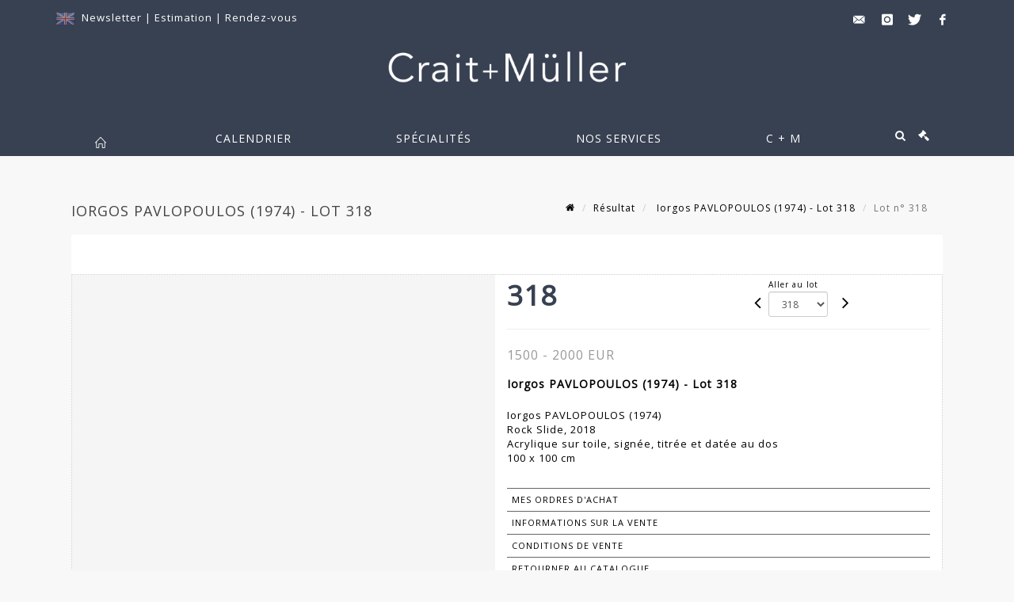

--- FILE ---
content_type: text/html;charset=UTF-8
request_url: https://www.crait-muller.com/lot/101120/11426654?
body_size: 79008
content:
<!doctype html>
<html lang="fr" class="no-js">
<head>
    <meta http-equiv="Content-Type" content="text/html; charset=UTF-8">
    <meta http-equiv="X-UA-Compatible" content="IE=edge,chrome=1">
    <title> Iorgos PAVLOPOULOS (1974) - Lot 318 </title>
    
    
        



    

     
         
         <meta property="og:title" content="Iorgos PAVLOPOULOS (1974) - Lot 318">
     
    
        <meta name="description" content="Toutes les informations sur le lot Iorgos PAVLOPOULOS (1974)
Rock Slide, 2018
Acrylique... - Lot 318 - Crait + Müller"/>
		<meta property="og:description" content="Toutes les informations sur le lot Iorgos PAVLOPOULOS (1974)
Rock Slide, 2018
Acrylique... - Lot 318 - Crait + Müller">
    
	
		<meta name="keywords" content="">
	




<meta name="language" content="fr">


<!-- HREF LANG -->


	
		<link rel="alternate" hreflang="en"
			  href="https://www.crait-muller.com/en/lot/101120/11426654" />

	
		<link rel="canonical" href="https://www.crait-muller.com/lot/101120/11426654" />
	
		<link rel="alternate" hreflang="fr"
			  href="https://www.crait-muller.com/lot/101120/11426654" />




<meta name="viewport" content="width=device-width, initial-scale=1, maximum-scale=1"/>
<meta name="author" content="Crait + M&uuml;ller">
<meta name="identifier-url" content="">
<meta name="layout" content="main"/>
<meta property="og:site_name" content="Crait + M&uuml;ller">
<meta property="og:locale" content="fr">
<meta property="og:url" content="https://www.crait-muller.com/lot/101120/11426654"/>
<meta property="og:image" content="https://medias-static-sitescp.zonesecure.org/sitegenerique/1483/logos/logocraitmuller20250508132820.png"/>
<link rel="shortcut icon" href="https://medias-static-sitescp.zonesecure.org/sitegenerique/1483/logos/favicon20181121154133.ico" type="image/x-icon">
<link rel="icon" href="https://medias-static-sitescp.zonesecure.org/sitegenerique/1483/logos/favicon20181121154133.ico" />

<!-- GoogleFonts    ============================================= -->
<link href="https://fonts.googleapis.com/css?family=Open+Sans:" rel="stylesheet">
<!-- Stylesheets    ============================================= -->

<link rel="stylesheet" href="/assets/bootstrap-2702cc3efe0973add8272e0853ab03a3.css"/>
<link rel="stylesheet" href="/assets/font-awesome/css/font-awesome.min-84f0e98c247f3592f710ccde278d799c.css"/>
<link rel="stylesheet" href="/assets/style-6f91c0476104ee16f6fea9387a0decc9.css"/>
<link rel="stylesheet" href="/assets/font-icons-2145a7dee7ed7e44ae2f1897272842b8.css"/>
<link rel="stylesheet" href="/assets/icomoon-36189714d365d3d2ad41c87302fc4927.css"/>
<link rel="stylesheet" href="/assets/animate-ca9c031f7663c9e52b815d368f541c0e.css"/>
<link rel="stylesheet" href="/assets/magnific-popup-bd76b2742b05e58017f0fe452a612c2c.css"/>
<link rel="stylesheet" href="/assets/responsive-8fa874eb92fb7932dfb539001ee06bdd.css"/>


<!-- REVOLUTION SLIDER	============================================= -->
<link rel="stylesheet" href="https://cdn.drouot.com/assets?name=revolution_slider/css/layers.css">
<link rel="stylesheet" href="https://cdn.drouot.com/assets?name=revolution_slider/css/settings.css">
<link rel="stylesheet" href="https://cdn.drouot.com/assets?name=revolution_slider/css/navigation.css">


<link rel="stylesheet" href="/assets/jquery_toast/jquery.toast-45c7a0d117e54c9e9a29b32ba06784a8.css"/>
<link rel="stylesheet" href="/assets/cp-088cf35f8f3474c63d77b7860a79b0ee.css"/>
<script type="text/javascript" src="https://cdn.drouot.com/assets?name=cpg/jquery-743584baf8fc09dcd82ba03b2c8d990e.js"></script>

<!--[if lt IE 9]>
    <script src="http://css3-mediaqueries-js.googlecode.com/svn/trunk/css3-mediaqueries.js"></script>
<![endif]-->

<!-- CAROUSEL	============================================= -->
<script type="text/javascript" src="/assets/include/carousel-plugin/owl.carousel.min-58f126a356f7a1eb5ef4de741979f957.js" ></script>

<style type="text/css">
.openseadragon { background-color: #ffffff; border: 1px solid #ffffff; color: #333333; height: 600px; width: 400px; }
/* ******************************** GENERAL OPTIONS ******************************** */
.cpgen-container{
width:100%;margin-left:auto;margin-right:auto;padding-left : 0px ; padding-top : 0px ;padding-right : 0px ; padding-bottom : 0px ;}

/* ******************************** TYPOGRAPHY ******************************** */

    /*  BODY ============== */
    body {color : #000000;text-transform: none;font-family: Open Sans, Arial, Helvetica, sans-serif ;/*font-style : ;font-weight : ;*/font-size : 13px;letter-spacing : 1px;}
    body a:link {color : #000000;}
    body a:visited {color : #000000;}
    body a:hover {color : #000000;}

    /*  NAV ============== */
    nav {color : #ffffff;text-transform: uppercase;font-family: Open Sans, Arial, Helvetica, sans-serif ;/*font-style : ;font-weight : ;*/font-size : 14px;letter-spacing : 1px;}
    nav a:link {color : #ffffff;}
    nav a:visited {color : #ffffff;}
    nav a:hover {color : #ffffff;}

    /*  FOOTER ============== */
    footer {color : #ffffff;text-transform: none;font-family: Open Sans, Arial, Helvetica, sans-serif ;/*font-style : ;font-weight : ;*/font-size : 14px;letter-spacing : 1px;}
    footer a:link {color : #ffffff;}
    footer a:visited {color : #ffffff;}
    footer a:hover {color : #f8f8f8;}

    /*  H1 ============== */
    h1 {color : #384152;text-transform: uppercase;font-family: Open Sans, Arial, Helvetica, sans-serif ;/*font-style : ;font-weight : ;*/font-size : 22px;letter-spacing : 1px;}
    h1 a:link {color : #384152;}
    h1 a:visited {color : #384152;}
    h1 a:hover {color : #384152;}

    /*  H2 ============== */
    h2 {color : #384152;text-transform: uppercase;font-family: Open Sans, Arial, Helvetica, sans-serif ;/*font-style : ;font-weight : ;*/font-size : 14px;letter-spacing : 1px;}
    h2 a:link {color : #384152;}
    h2 a:visited {color : #384152;}
    h2 a:hover {color : #384152;}

    /*  H3 ============== */
    h3 {color : #333333;text-transform: uppercase;font-family: Open Sans, Arial, Helvetica, sans-serif ;/*font-style : ;font-weight : ;*/font-size : 15px;letter-spacing : 1px;}
    h3 a:link {color : #333333;}
    h3 a:visited {color : #333333;}
    h3 a:hover {color : #000000;}

    /*  H4 ============== */
    h4 {color : #384152;text-transform: uppercase;font-family: Open Sans, Arial, Helvetica, sans-serif ;/*font-style : ;font-weight : ;*/font-size : 14px;letter-spacing : 1px;}
    h4 a:link {color : #384152;}
    h4 a:visited {color : #000000;}
    h4 a:hover {color : #000000;}

    /*  H5 ============== */
    h5 {color : #000000;text-transform: none;font-family: Open Sans, Arial, Helvetica, sans-serif ;/*font-style : ;font-weight : ;*/font-size : 13px;letter-spacing : 1px;}
    h5 a:link {color : #000000;}
    h5 a:visited {color : #000000;}
    h5 a:hover {color : #000000;}

    /*  H6 ============== */
    h6 {color : #000000;text-transform: none;font-family: Open Sans, Arial, Helvetica, sans-serif ;/*font-style : ;font-weight : ;*/font-size : 12px;letter-spacing : 1px;}
    h6 a:link {color : #000000;}
    h6 a:visited {color : #000000;}
    h6 a:hover {color : #000000;}


/* ******************************** LOGO ******************************** */
#cpgenlogo{margin-left : px ;margin-top : 10px ;margin-right : px ;margin-bottom : 30px ; float: left;}

/* ******************************** HEADER ******************************** */

.cpgen-header {padding-left : 0px ;padding-top : 0px ;
padding-right : 0px ;padding-bottom : 0px ;margin-left : 0px ;margin-top : 0px ;margin-right : 0px ;margin-bottom : 0px ;background-color : #384152 ;border-top: 0px solid #384152;border-bottom: 0px solid #384152;}


/* ******************************** MENU ******************************** */
#cpgen-menu {background-color : #384152;}
#header.sticky-header #primary-menu ul li {padding-left : 0px ;padding-top : 0px ;padding-right : 0px ;padding-bottom : 0px;}
#cpgen-menu li:hover{background:#384152;}
#primary-menu {font-weight: normal !important;background-color : #384152;float:left;}
#header.sticky-header:not(.static-sticky) #primary-menu > ul > li > a {line-height:50px;}
#header.sticky-header #header-wrap{height: 50px;background-color : #384152;color : #ffffff ;}
#header.sticky-header #header-wrap img{max-height:50px;}
#primary-menu , #primary-menu.style-2 {height: 50px;}
#primary-menu.style-2 > div > ul > li > a{height: 50px;}
.device-sm #header.sticky-style-2 #header-wrap, .device-xs #header.sticky-style-2 #header-wrap, .device-xxs #header.sticky-style-2 #header-wrap{background-color : #384152;}
#header.sticky-style-2 #header-wrap, #header.sticky-style-3 #header-wrap, #primary-menu.style-2 > div > ul > li > a {height:50px;line-height:50px}
#primary-menu.style-2 ul ul, #primary-menu.style-2 ul li .mega-menu-content{top:50px}

#primary-menu-trigger {background-color:#384152 !important;}
#primary-menu-trigger .icon-reorder{color:#ffffff !important;}
#header.transparent-header.full-header #primary-menu > ul { border-right-color: rgba(0,0,0,0.1); }
#primary-menu ul {list-style: none;	height:50px;	margin: 0;}
#primary-menu > ul {float: left; }
#primary-menu ul li.mega-menu { position: inherit; }
#primary-menu ul li:first-child { margin-left: 0; }
#primary-menu ul li a {padding-left : 65px ;padding-top : 3px ;padding-right : 65px;padding-bottom : 3px ; height: 50px;line-height: 50px;}
#primary-menu ul li .mega-menu-content {background-color: #384152;	border-top: 2px solid #384152;}
#primary-menu ul ul{background-color: #384152; width:330px;display: none;}
#primary-menu ul ul a {	color: #ffffff !important;}
#primary-menu ul ul li:hover > a {background-color: #384152 !important;color: #ffffff!important;}
#primary-menu .dropdown hr{color : #384152;}
#primary-menu .container #top-search form input{color: #ffffff!important;}
#primary-menu .container #top-search form input::placeholder {color:#ffffff!important;}

/* ******************************** BACKGROUND ******************************** */
body{background-color:#f8f8f8;background-image: ;background-repeat: ;}


/* ******************************** FOOTER ******************************** */
#footer{padding-left : 0px ;padding-top : 30px ;padding-right : 0px ;padding-bottom : 30px ;margin-left : 0px ;margin-top : 10px ;margin-right : 0px ;margin-bottom : 0px ;border-top: 0px solid #384152;border-bottom: 0px solid #384152 ;background : #384152;color : #ffffff ; }
#footer a{#ffffff ;}



/* ******************************** SOCIAL ******************************** */
.cpgen-header .cpgen-social {font-size:1000;color:#000000;}
.cpgen-footer .cpgen-social {font-size:10;color:#000000;}

#primary-menu ul li .mega-menu-content  {width: 100% !important; }
</style>
<link rel="stylesheet" href="https://medias-static-sitescp.zonesecure.org/sitegenerique/1483/css/cssFile20251215115948.css" type="text/css" />

<script type="text/javascript" src="https://cdn.drouot.com/assets?name=cpg/cookiechoices-abc20e1381d834f5f6bf5378262b9b5c.js"></script>
<script>
    window.dataLayer = window.dataLayer || [];
    function gtag(){dataLayer.push(arguments);}

    gtag('consent', 'default', {
        'ad_storage': 'denied',
        'ad_user_data': 'denied',
        'ad_personalization': 'denied',
        'analytics_storage': 'denied'
    });
</script>

    <!-- Google tag (gtag.js) -->
        <script async src="https://www.googletagmanager.com/gtag/js?id=G-ZGC8KWS4EP"></script>
        <script>
            if (!isTrackingActivated()) {
                window['ga-disable-G-ZGC8KWS4EP'] = true;
            } else {
                gtag('js', new Date());
                gtag('config', 'G-ZGC8KWS4EP');
                updateGtagConsent('granted');
            }
        </script>
    <!-- End Google tag (gtag.js) -->




    <link rel="stylesheet" href="https://cdnjs.cloudflare.com/ajax/libs/font-awesome/6.5.0/css/all.min.css">


    
    <script src="https://cdn.jsdelivr.net/npm/vanilla-lazyload@17.1.2/dist/lazyload.min.js"></script>

</head>
<body class="fr">



<div class="cpgen-container">
    
    <div class="cpgen-header">
        
            <div id="top-bar">
    <div class="container clearfix">
        <div class="col_half nobottommargin flags">
            <div class="top-links">
                
    
        <a href="/en/lot/101120/11426654" class="languegb">
            <img src="/assets/flags/gb-91583bd9501e5849846045852a312edf.png" />
        </a>
    

    


                 <a href="/newsletter" target="_blank">Newsletter</a> | <a href="/estimation-en-ligne" target="_blank">Estimation </a>| <a href="/rendez-vous" target="_blank">Rendez-vous</a>
            </div>
        </div>

        <div class="col_half fright  nobottommargin social">
            <div id="top-social">
                <ul>
    

    

        
            <li><a href="mailto:contact@crait-muller.com"
                   class="si-email3"><span class="ts-icon"><i class="icon-email3"></i>

                </span><span class="ts-text">contact@crait-muller.com</span></a>
            </li>
    

    

    

    

        

            <li><a target="_blank"
                   href="https://www.instagram.com/craitetmuller/"
                   class="si-instagram"><span class="ts-icon"><i class="icon-instagram"></i>
                </span><span class="ts-text">instagram</span></a></li>

        
    

    

        

            <li><a target="_blank"
                   href="https://twitter.com/craitetmuller"
                   class="si-twitter"><span class="ts-icon"><i class="icon-twitter"></i>
                </span><span class="ts-text">twitter</span></a></li>

        
    

    

    

        

            <li><a target="_blank"
                   href="https://www.facebook.com/craitetmuller/"
                   class="si-facebook"><span class="ts-icon"><i class="icon-facebook"></i>
                </span><span class="ts-text">facebook</span></a></li>

        
    

    

    

</ul>
            </div>
        </div>
    </div>
</div>
<header id="header" class="header5 sticky-style-2">
    <div class="container clearfix">
        <div id="primary-menu-trigger"><i class="icon-reorder"></i></div>
        <div id="cpgenlogo">
             <!-- Logo  ============================================= -->
            <div id="logo" class="divcenter">
                <a href="/"
                   class="standard-logo"
                   data-dark-logo="https://medias-static-sitescp.zonesecure.org/sitegenerique/1483/logos/logocraitmuller20250508132820.png">
                    <img style="" src="https://medias-static-sitescp.zonesecure.org/sitegenerique/1483/logos/logocraitmuller20250508132820.png" class="divcenter" alt="Crait + Müller">
                </a>
                <a href="/"
                   class="retina-logo"
                   data-dark-logo="https://medias-static-sitescp.zonesecure.org/sitegenerique/1483/logos/logocraitmuller20250508132820.png">
                    <img src="https://medias-static-sitescp.zonesecure.org/sitegenerique/1483/logos/logocraitmuller20250508132820.png" class="divcenter" alt="Crait + Müller">
                </a>
            </div>
        </div>
     </div>
    <div id="cpgen-menu">
        <div id="header-wrap">
                <nav id="primary-menu" class="style-2">
    <div class="container clearfix">
        <ul>

    <li>
        
            <a href="/" >
                <div>
                    <i class='icon-line2-home'></i>
                </div>
            </a>
        
        
    </li>

    <li>
        
            <a href="#" >
                <div>
                    Calendrier
                </div>
            </a>
        
        
            <ul>
                

    <li>
        
            <a href="/calendrier" >
                <div>
                    Ventes à venir
                </div>
            </a>
        
        
    </li>

    <li>
        
            <a href="/resultats" >
                <div>
                    Résultats
                </div>
            </a>
        
        
    </li>

            </ul>
        
    </li>

    <li>
        
            <a href="/specialites" >
                <div>
                    Spécialités
                </div>
            </a>
        
        
            <ul>
                

    <li>
        
            <a href="/specialite/ateliers-artistes" >
                <div>
                    Ateliers d'artistes
                </div>
            </a>
        
        
    </li>

    <li>
        
            <a href="/specialite/bijoux-orfevrerie" >
                <div>
                    Bijoux, montres et argenterie
                </div>
            </a>
        
        
    </li>

    <li>
        
            <a href="/specialite/classique-moa" >
                <div>
                    Arts classiques
                </div>
            </a>
        
        
    </li>

    <li>
        
            <a href="/specialite/ventes-generalistes" >
                <div>
                    Ventes généralistes
                </div>
            </a>
        
        
    </li>

    <li>
        
            <a href="https://www.crait-muller.com//specialite/sculpture-bronze" >
                <div>
                    Sculptures
                </div>
            </a>
        
        
    </li>

    <li>
        
            <a href="/specialite/art-contemporain" >
                <div>
                    Art du XXe et XXIe siècle
                </div>
            </a>
        
        
    </li>

            </ul>
        
    </li>

    <li>
        
            <a href="#" >
                <div>
                    Nos services
                </div>
            </a>
        
        
            <ul>
                

    <li>
        
            <a href="/acheter" >
                <div>
                    Acheter-vendre
                </div>
            </a>
        
        
    </li>

    <li>
        
            <a href="/inventaire" >
                <div>
                    Expertises-inventaires
                </div>
            </a>
        
        
    </li>

    <li>
        
            <a href="/estimation-en-ligne" >
                <div>
                    Demande d'estimation
                </div>
            </a>
        
        
    </li>

    <li>
        
            <a href="/paiement" >
                <div>
                    Paiement
                </div>
            </a>
        
        
    </li>

    <li>
        
            <a href="/depot" >
                <div>
                    Déposer une caution
                </div>
            </a>
        
        
    </li>

    <li>
        
            <a href="/rendez-vous-paris" >
                <div>
                    Prendre rendez-vous à Paris
                </div>
            </a>
        
        
    </li>

    <li>
        
            <a href="/rendez-vous-charenton" >
                <div>
                    Prendre rendez-vous à Charenton
                </div>
            </a>
        
        
    </li>

            </ul>
        
    </li>

    <li>
        
            <a href="#" >
                <div>
                    C &#43; M
                </div>
            </a>
        
        
            <ul>
                

    <li>
        
            <a href="#" >
                <div>
                    La maison CRAIT &#43; MÜLLER
                </div>
            </a>
        
        
            <ul>
                

    <li>
        
            <a href="/crait-muller-a-paris" >
                <div>
                    CRAIT &#43; MÜLLER à Paris
                </div>
            </a>
        
        
    </li>

    <li>
        
            <a href="/crait-muller-a-charenton-le-pont" >
                <div>
                    CRAIT &#43; MÜLLER à Charenton-le-Pont
                </div>
            </a>
        
        
    </li>

            </ul>
        
    </li>

    <li>
        
            <a href="/histoire" >
                <div>
                    Notre histoire
                </div>
            </a>
        
        
    </li>

    <li>
        
            <a href="/newsletter" >
                <div>
                    Newsletter
                </div>
            </a>
        
        
    </li>

    <li>
        
            <a href="#" >
                <div>
                    Infos pratiques
                </div>
            </a>
        
        
            <ul>
                

    <li>
        
            <a href="/contact-paris" >
                <div>
                    Contact à Paris
                </div>
            </a>
        
        
    </li>

    <li>
        
            <a href="/contact-charenton-le-pont" >
                <div>
                    Contact à Charenton-le-Pont
                </div>
            </a>
        
        
    </li>

            </ul>
        
    </li>

    <li>
        
            <a href="/nos-collaborations" >
                <div>
                    Nos collaborations
                </div>
            </a>
        
        
    </li>

            </ul>
        
    </li>
</ul>
            
<div id="top-cart">
    <a href="#" id="top-cart-trigger">
        <i class="icon-legal"></i>
    </a>
    <div class="top-cart-content" id="top-cart-content">
        <div class="top-cart-title">
            <p>Ordres d'achats </p>
        </div>
        <div class="top-cart-items" id="top-cart-items">
            <template id="cart-item-list">
                <div class="top-cart-item clearfix">
                    <div class="top-cart-item-desc">
                        <a href="/null/null"></a>
                        <span class="top-cart-item-price"></span>
                        <span class="top-cart-item-price"></span>
                    </div>
                </div>
            </template>
        </div>
    </div>
</div><!-- #top-cart end -->

<script type="text/javascript">
    function getQueryVariable(variable) {
        let query = window.location.search.substring(1);
        let vars = query.split('&');
        for (let i = 0; i < vars.length; i++) {
            let pair = vars[i].split("=");
            if (pair[0] === variable) {return pair[1];}
        }
        return false;
    }
    $(document).ready(function() {
        panierSize = 0;
        if (window.localStorage.getItem("panier") !== null && window.localStorage.getItem("panier") !== '') {
            panier = getPanier();
            panierSize = Object.keys(panier.lots).length;
        }
        if (window.location.search.indexOf("okLots") !== -1) {
            let lotIds = getQueryVariable("okLots").split(",");
            for (let i in lotIds) {
                deleteOrdre(lotIds[i]);
            }
            panierSize = Object.keys(panier.lots).length;
        }
        if (panierSize > 0) {
            $.toast({
                icon: 'info',
                text : "<p class=''>N'oubliez pas de valider définitivement vos ordres d'achat dans votre <a href='/ordre'>panier</a>.</p>",
                allowToastClose: true,
                showHideTransition : 'slide',  // It can be plain, fade or slide
                hideAfter : false,             // `false` to make it sticky or time in miliseconds to hide after
                stack : 2,                     // `false` to show one stack at a time count showing the number of toasts that can be shown at once
                textAlign : 'left',            // Alignment of text i.e. left, right, center
                position : 'top-right'       // bottom-left or bottom-right or bottom-center or top-left or top-right or top-center or mid-center or an object representing the left, right, top, bottom values to position the toast on page
            })
            Object.keys(panier.lots).forEach(function (lotId) {
                let t = document.querySelector('#cart-item-list');
                let a = t.content.querySelectorAll("a");
                a[0].textContent = "lot n° "+panier.lots[lotId].n;
                let s = t.content.querySelectorAll("span");
                s[0].textContent = panier.lots[lotId].d;
                if (panier.lots[lotId].m === -1) {
                    s[1].textContent = 'Enchère Téléphone';
                } else {
                    s[1].textContent = panier.lots[lotId].m + ' ' + panier.lots[lotId].c;
                }

                let x = document.getElementById("top-cart-items");
                let clone = document.importNode(t.content, true);
                x.appendChild(clone)
            })

            let panierSizeSpan = document.createElement("span");
            panierSizeSpan.textContent = window.panierSize.toString();
            document.getElementById("top-cart-trigger").appendChild(panierSizeSpan);

            let btnPanier = document.createElement("a");
            btnPanier.rel = "nofollow";
            btnPanier.className = "button button-3d button-small nomargin fright";
            btnPanier.textContent = 'Envoyer mes ordres';
            btnPanier.href = '/null/null';
            let btnPanierDiv = document.createElement("div");
            btnPanierDiv.className = "top-cart-action clearfix";
            btnPanierDiv.appendChild(btnPanier);

            document.getElementById("top-cart-content").appendChild(btnPanierDiv);
        } else {
            let panierList = document.createElement("p");
            panierList.textContent = "Votre liste d'ordre est vide, naviguez dans le catalogue pour ajouter vos ordres.";
            document.getElementById("top-cart-items").appendChild(panierList);
        }

    });
</script>

            
                <div id="top-search">
                    <a href="#" id="top-search-trigger"><i class="icon-search3"></i><i class="icon-line-cross"></i></a>
                    <form action="/recherche" method="get">
                        <input type="text" name="query" class="form-control" value="" placeholder="Recherchez un lot, un artiste">
                        <input type="submit" class="loupe" id="AccueilBtChercher" value="">
                    </form>
                </div>
            
    </div>
</nav>
            </div>
        </div>
</header>

        
    </div>

    <div class="container">
        
        
            <div class="clear"></div>

<div class="basic layoutsPage">
    <div class="layoutsExemple col-md-12">
        
<section id="page-title" class="page-title-mini page-title-nobg">
    <div class="clearfix">
        <h1>
            Iorgos PAVLOPOULOS (1974) - Lot 318
        </h1>
        <ol class="breadcrumb">
            <li><a href='/'>
                <icon class='icon-home2'></icon>
            </a></li>
            <li><a href='/resultats'>Résultat</a>
            </li>
            <li><a href="/catalogue/101120-dessins-de-dora-maar-1907-1997-art-contemporain-art-urbain">
                Iorgos PAVLOPOULOS (1974) - Lot 318
            </a></li>
            <li class="active">Lot n° 318&nbsp;</li>
        </ol>
    </div>
</section>
<section id="content">
    <div class="detailLot content-wrap Vente101120 Etude11483 Etude2">
            <div class="single-product">
                <div class="product">
                    <div class="col-xs-12 col-md-6 product-img noPaddingLeft">
                        
                            
<script type="text/javascript" src="https://cdn.drouot.com/assets?name=openseadragon/openseadragon.min.js"></script>
<div class="col-xs-12 padding0">
    <div id="zoomImage" class="openseadragon">
        <div id="toolbarDiv"></div>
        
        <script type="text/javascript">
            var viewer = OpenSeadragon({
                        id:            "zoomImage",
                        prefixUrl:     "https://cdn.drouot.com/assets?name=openseadragon/images/",
                        showNavigator:  true,
                        toolbar:       "toolbarDiv",
                        nextButton:     "next",
                        previousButton: "previous",
                        autoHideControls: false,
                        maxZoomPixelRatio: 3,
                        minZoomPixelRatio: 0.5,
                        navigatorSizeRatio: 0.12,
                        controlsFadeDelay: 0,
                        controlsFadeLength: 500,
                        showReferenceStrip: false,
                        animationTime: 0.8,
                        imageSmoothingEnabled: true,
                    });
                    $(document).ready(function() {
//                        setTimeout( function(){
//                                   innerHTML2 = $(".intercom-launcher-discovery-frame").contents().find("html").html();
//                                   innerHTML = $('.intercom-launcher-frame').contents().find("html").html();
//                                   innerHTML3 = $("#intercom-frame").contents().find("html").html();
//                               }, 3000);
                        var tiles = [
                            
                            {
                                tileSource : {
                                    type: 'image',
                                    url:  'https://cdn.drouot.com/d/image/lot?size=fullHD&path=1483/101120/318_1.jpg',
                                    crossOriginPolicy: 'Anonymous',
                                    ajaxWithCredentials: false,
                                },
                            },
                            
                        ];
                        var tile = 0;
                        var length = tiles.length - 2;
                        viewer.addTiledImage(tiles[0]); //init sur la première image
                        $(".thumbPreview").click(function() { //quand on clique ça change l'image
                            tile = parseInt($(this).data("thumb-index"));
                            viewer.close();
                            viewer.addTiledImage(tiles[parseInt($(this).data("thumb-index"))]);
                        });
                        var container = $('div.image-container');
                        $("#next").click(function() {
                            if (tile <= length) {
                                tile++;
                            } else {
                                tile = 0;
                            }
                            viewer.close();
                            viewer.addTiledImage(tiles[tile]);
                            scrollTo=$("#thumbImage-"+tile);
                            container.animate({
                                scrollTop: scrollTo.offset().top - container.offset().top + container.scrollTop()
                            })
                        });
                        $("#previous").click(function() {
                            if (tile === 0) {
                                tile = length + 1;
                            } else {
                                tile--;
                            }
                            viewer.close();
                            viewer.addTiledImage(tiles[tile]);
                            scrollTo=$("#thumbImage-"+tile);
                            container.animate({
                                scrollTop: scrollTo.offset().top - container.offset().top + container.scrollTop()
                            })
                        });
        });

    </script>
        <noscript>
            
                
                <img src="https://cdn.drouot.com/d/image/lot?size=phare&path=1483/101120/318_1.jpg" alt="Iorgos PAVLOPOULOS (1974)
Rock Slide, 2018
Acrylique sur toile, sign&eacute;e, titr&eacute;e et..."/>
            
        </noscript>
    </div>
</div>

<div class="clear"></div>
<div class="col-xs-12 noPaddingLeft thumbBlocmaster">
    
</div>
                        
                    </div>

                    <div class="col-xs-12 col-md-6 product-desc">
                        <div class="fiche_numero_lot">
                            <span class="fiche_lot_label">Lot</span> <span class="fiche_lot_labelnum">n°</span> <span class="fiche_lot_num">318</span>
                        </div>
                        <div class="col-md-5 padding0 floatRight">
                            
<div class="lot_navigation">
    <div class="lot_prec_suiv">
        <span class="lot_precedent col-xs-1 padding0" onclick="javascript:jQuery('#preview-form').submit()">
            
                <form id="preview-form" method="post" action="/action/goToLot?id=11426661" style="display: inline-block;margin-top: 7px;">
                    <input type="hidden" name="cpId" value="1483"/>
                    <input type="hidden" name="venteId" value="101120"/>
                    <input type="hidden" name="newLang" value="fr"/>
                    <i class="icon-angle-left" style="font-size:24px;cursor:pointer;"></i>
                </form>
            
        </span>
        <span class="lot_combo col-xs-6 col-md-5 padding0 alignCenter">
            <span class="info_cache font10 alignCenter">Aller au lot</span>
            <form id="combo-form" class="form-group"
                  action="/action/goToLot"
                  method="post"
                  style="display: inline-block;">
                <input type="hidden" name="cpId" value="1483"/>
                <input type="hidden" name="venteId" value="101120"/>
                <input type="hidden" name="newLang" value="fr"/>
                <select id="combo-num" class="form-control" name="id" style="height:32px; width:auto; font-size: 12px; min-width:75px; " onchange="this.form.submit()" >
<option value="11426698" >1</option>
<option value="11426699" >2</option>
<option value="11426700" >3</option>
<option value="11426874" >4</option>
<option value="11426701" >5</option>
<option value="11426702" >6</option>
<option value="11426703" >7</option>
<option value="11426704" >8</option>
<option value="11426705" >9</option>
<option value="11426706" >10</option>
<option value="11426707" >11</option>
<option value="11426708" >12</option>
<option value="11426709" >13</option>
<option value="11426713" >14</option>
<option value="11426711" >15</option>
<option value="11426712" >16</option>
<option value="11426710" >17</option>
<option value="11426714" >18</option>
<option value="11426715" >19</option>
<option value="11426716" >20</option>
<option value="11426717" >21</option>
<option value="11426718" >22</option>
<option value="11426881" >23</option>
<option value="11426719" >24</option>
<option value="11426720" >25</option>
<option value="11426721" >26</option>
<option value="11426722" >27</option>
<option value="11426723" >28</option>
<option value="11426724" >29</option>
<option value="11426725" >30</option>
<option value="11426726" >31</option>
<option value="11426727" >32</option>
<option value="11426728" >33</option>
<option value="11426729" >34</option>
<option value="11426730" >35</option>
<option value="11426731" >36</option>
<option value="11426732" >37</option>
<option value="11426733" >38</option>
<option value="11426879" >39</option>
<option value="11426734" >40</option>
<option value="11426735" >41</option>
<option value="11426736" >42</option>
<option value="11426737" >43</option>
<option value="11426738" >44</option>
<option value="11426739" >45</option>
<option value="11426740" >46</option>
<option value="11426741" >47</option>
<option value="11426742" >48</option>
<option value="11426743" >49</option>
<option value="11426744" >50</option>
<option value="11426745" >51</option>
<option value="11426746" >52</option>
<option value="11426747" >53</option>
<option value="11426876" >54</option>
<option value="11426748" >55</option>
<option value="11426749" >56</option>
<option value="11426870" >57</option>
<option value="11426750" >58</option>
<option value="11426751" >59</option>
<option value="11426752" >60</option>
<option value="11426753" >61</option>
<option value="11426754" >62</option>
<option value="11426755" >63</option>
<option value="11426756" >64</option>
<option value="11426757" >65</option>
<option value="11426758" >66</option>
<option value="11426759" >67</option>
<option value="11426873" >68</option>
<option value="11426760" >69</option>
<option value="11426761" >70</option>
<option value="11426762" >71</option>
<option value="11426763" >72</option>
<option value="11426869" >73</option>
<option value="11426764" >74</option>
<option value="11426765" >75</option>
<option value="11426766" >76</option>
<option value="11426767" >77</option>
<option value="11426769" >78</option>
<option value="11426770" >79</option>
<option value="11426772" >80</option>
<option value="11426771" >81</option>
<option value="11426882" >82</option>
<option value="11426773" >83</option>
<option value="11426774" >84</option>
<option value="11426775" >85</option>
<option value="11426776" >86</option>
<option value="11426777" >87</option>
<option value="11426778" >88</option>
<option value="11426779" >89</option>
<option value="11426780" >90</option>
<option value="11426781" >91</option>
<option value="11426782" >92</option>
<option value="11426783" >93</option>
<option value="11426784" >94</option>
<option value="11426785" >95</option>
<option value="11426786" >96</option>
<option value="11426787" >97</option>
<option value="11426788" >98</option>
<option value="11426880" >99</option>
<option value="11426789" >100</option>
<option value="11426790" >101</option>
<option value="11426791" >102</option>
<option value="11426871" >103</option>
<option value="11426792" >104</option>
<option value="11426793" >105</option>
<option value="11426794" >106</option>
<option value="11426795" >107</option>
<option value="11426796" >108</option>
<option value="11426797" >109</option>
<option value="11426798" >110</option>
<option value="11426799" >111</option>
<option value="11426800" >112</option>
<option value="11426875" >113</option>
<option value="11426801" >114</option>
<option value="11426802" >115</option>
<option value="11426803" >116</option>
<option value="11426804" >117</option>
<option value="11426805" >118</option>
<option value="11426806" >119</option>
<option value="11426878" >120</option>
<option value="11426807" >121</option>
<option value="11426808" >122</option>
<option value="11426809" >123</option>
<option value="11426810" >124</option>
<option value="11426872" >125</option>
<option value="11426811" >126</option>
<option value="11426812" >127</option>
<option value="11426813" >128</option>
<option value="11426814" >129</option>
<option value="11426815" >130</option>
<option value="11426816" >131</option>
<option value="11426817" >132</option>
<option value="11426877" >133</option>
<option value="11426818" >134</option>
<option value="11426819" >135</option>
<option value="11426820" >136</option>
<option value="11426821" >137</option>
<option value="11426822" >138</option>
<option value="11426823" >139</option>
<option value="11426824" >140</option>
<option value="11426825" >141</option>
<option value="11426826" >142</option>
<option value="11426827" >143</option>
<option value="11426828" >144</option>
<option value="11426829" >145</option>
<option value="11426830" >146</option>
<option value="11426831" >147</option>
<option value="11426832" >148</option>
<option value="11426833" >149</option>
<option value="11426834" >150</option>
<option value="11426835" >151</option>
<option value="11426836" >152</option>
<option value="11426837" >153</option>
<option value="11426838" >154</option>
<option value="11426839" >155</option>
<option value="11426840" >156</option>
<option value="11426841" >157</option>
<option value="11426846" >158</option>
<option value="11426843" >159</option>
<option value="11426844" >160</option>
<option value="11426845" >161</option>
<option value="11426842" >162</option>
<option value="11426847" >163</option>
<option value="11426596" >164</option>
<option value="11426504" >165</option>
<option value="11426854" >166</option>
<option value="11426535" >167</option>
<option value="11426564" >168</option>
<option value="11426848" >169</option>
<option value="11426529" >170</option>
<option value="11426490" >171</option>
<option value="11426532" >172</option>
<option value="11426499" >173</option>
<option value="11426867" >174</option>
<option value="11426580" >175</option>
<option value="11426558" >176</option>
<option value="11426502" >177</option>
<option value="11426613" >178</option>
<option value="11426526" >179</option>
<option value="11426574" >180</option>
<option value="11426863" >181</option>
<option value="11426614" >182</option>
<option value="11426488" >183</option>
<option value="11426579" >184</option>
<option value="11426506" >186</option>
<option value="11426501" >187</option>
<option value="11426573" >188</option>
<option value="11426576" >189</option>
<option value="11426559" >190</option>
<option value="11426560" >191</option>
<option value="11426539" >192</option>
<option value="11426566" >193</option>
<option value="11426510" >194</option>
<option value="11426497" >195</option>
<option value="11426536" >196</option>
<option value="11426530" >197</option>
<option value="11426494" >198</option>
<option value="11426862" >199</option>
<option value="11426525" >200</option>
<option value="11426489" >201</option>
<option value="11426550" >202</option>
<option value="11426567" >203</option>
<option value="11426541" >204</option>
<option value="11426503" >205</option>
<option value="11426868" >206</option>
<option value="11426861" >207</option>
<option value="11426855" >208</option>
<option value="11426492" >209</option>
<option value="11426572" >210</option>
<option value="11426570" >211</option>
<option value="11426571" >212</option>
<option value="11426569" >213</option>
<option value="11426568" >214</option>
<option value="11426486" >215</option>
<option value="11426578" >216</option>
<option value="11426542" >217</option>
<option value="11426496" >218</option>
<option value="11426544" >219</option>
<option value="11426575" >220</option>
<option value="11426562" >221</option>
<option value="11426884" >222</option>
<option value="11426589" >222</option>
<option value="11426585" >223</option>
<option value="11426556" >224</option>
<option value="11426865" >225</option>
<option value="11426493" >226</option>
<option value="11426520" >227</option>
<option value="11426864" >228</option>
<option value="11426557" >229</option>
<option value="11426866" >230</option>
<option value="11426584" >231</option>
<option value="11426516" >232</option>
<option value="11426852" >233</option>
<option value="11426533" >234</option>
<option value="11426586" >235</option>
<option value="11426582" >236</option>
<option value="11426523" >237</option>
<option value="11426546" >238</option>
<option value="11426538" >239</option>
<option value="11426577" >240</option>
<option value="11426527" >241</option>
<option value="11426849" >242</option>
<option value="11426851" >243</option>
<option value="11426850" >244</option>
<option value="11426524" >245</option>
<option value="11426853" >246</option>
<option value="11426611" >247</option>
<option value="11426517" >248</option>
<option value="11426593" >249</option>
<option value="11426592" >250</option>
<option value="11426553" >251</option>
<option value="11426563" >252</option>
<option value="11426565" >253</option>
<option value="11426531" >254</option>
<option value="11426495" >255</option>
<option value="11426498" >256</option>
<option value="11426534" >257</option>
<option value="11426528" >258</option>
<option value="11426860" >259</option>
<option value="11426609" >260</option>
<option value="11426623" >261</option>
<option value="11426619" >262</option>
<option value="11426521" >263</option>
<option value="11426616" >264</option>
<option value="11426602" >265</option>
<option value="11426599" >266</option>
<option value="11426597" >267</option>
<option value="11426624" >268</option>
<option value="11426598" >269</option>
<option value="11426507" >270</option>
<option value="11426513" >271</option>
<option value="11426512" >272</option>
<option value="11426561" >273</option>
<option value="11426548" >274</option>
<option value="11426603" >275</option>
<option value="11426604" >276</option>
<option value="11426617" >277</option>
<option value="11426612" >278</option>
<option value="11426610" >279</option>
<option value="11426600" >280</option>
<option value="11426491" >281</option>
<option value="11426618" >282</option>
<option value="11426514" >283</option>
<option value="11426608" >284</option>
<option value="11426601" >285</option>
<option value="11426487" >286</option>
<option value="11426552" >287</option>
<option value="11426883" >287</option>
<option value="11426522" >288</option>
<option value="11426622" >289</option>
<option value="11426607" >290</option>
<option value="11426635" >291</option>
<option value="11426634" >292</option>
<option value="11426677" >293</option>
<option value="11426668" >294</option>
<option value="11426508" >295</option>
<option value="11426554" >296</option>
<option value="11426662" >297</option>
<option value="11426665" >298</option>
<option value="11426673" >299</option>
<option value="11426669" >300</option>
<option value="11426687" >301</option>
<option value="11426676" >302</option>
<option value="11426549" >303</option>
<option value="11426768" >304</option>
<option value="11426695" >305</option>
<option value="11426691" >306</option>
<option value="11426692" >307</option>
<option value="11426683" >308</option>
<option value="11426696" >309</option>
<option value="11426660" >310</option>
<option value="11426485" >311</option>
<option value="11426647" >312</option>
<option value="11426659" >313</option>
<option value="11426679" >314</option>
<option value="11426646" >315</option>
<option value="11426636" >316</option>
<option value="11426661" >317</option>
<option value="11426654" selected="selected" >318</option>
<option value="11426682" >319</option>
<option value="11426652" >320</option>
<option value="11426670" >321</option>
<option value="11426641" >322</option>
<option value="11426625" >323</option>
<option value="11426626" >324</option>
<option value="11426684" >325</option>
<option value="11426666" >326</option>
<option value="11426620" >327</option>
<option value="11426540" >328</option>
<option value="11426645" >329</option>
<option value="11426630" >330</option>
<option value="11426694" >331</option>
<option value="11426672" >332</option>
<option value="11426693" >333</option>
<option value="11426655" >334</option>
<option value="11426658" >335</option>
<option value="11426681" >336</option>
<option value="11426515" >337</option>
<option value="11426591" >338</option>
<option value="11426650" >339</option>
<option value="11426551" >340</option>
<option value="11426629" >341</option>
<option value="11426663" >342</option>
<option value="11426631" >343</option>
<option value="11426518" >344</option>
<option value="11426686" >345</option>
<option value="11426644" >346</option>
<option value="11426664" >347</option>
<option value="11426667" >348</option>
<option value="11426690" >349</option>
<option value="11426509" >350</option>
<option value="11426859" >351</option>
<option value="11426500" >352</option>
<option value="11426519" >353</option>
<option value="11426858" >354</option>
<option value="11426595" >355</option>
<option value="11426511" >356</option>
<option value="11426581" >357</option>
<option value="11426657" >358</option>
<option value="11426505" >359</option>
<option value="11426671" >360</option>
<option value="11426656" >361</option>
<option value="11426642" >362</option>
<option value="11426632" >363</option>
<option value="11426649" >364</option>
<option value="11426615" >365</option>
<option value="11426643" >366</option>
<option value="11426688" >367</option>
<option value="11426689" >368</option>
<option value="11426627" >369</option>
<option value="11426653" >370</option>
<option value="11426637" >371</option>
<option value="11426638" >372</option>
<option value="11426680" >373</option>
<option value="11426685" >374</option>
<option value="11426674" >375</option>
<option value="11426587" >376</option>
<option value="11426639" >377</option>
<option value="11426633" >378</option>
<option value="11426640" >379</option>
<option value="11426678" >380</option>
<option value="11426555" >381</option>
<option value="11426537" >382</option>
<option value="11426547" >383</option>
<option value="11426583" >384</option>
<option value="11426648" >385</option>
<option value="11426675" >386</option>
<option value="11426856" >387</option>
<option value="11426857" >388</option>
<option value="11426628" >389</option>
<option value="11426590" >390</option>
<option value="11426697" >391</option>
<option value="11426621" >392</option>
<option value="11426588" >393</option>
<option value="11426594" >394</option>
<option value="11426606" >395</option>
<option value="11426651" >396</option>
<option value="11426545" >397</option>
<option value="11426605" >398</option>
<option value="11426543" >399</option>
</select>

            </form>
        </span>
        <span class="lot_suivant col-xs-1 noPaddingRight noPaddingLeft" onclick="javascript:jQuery('#next-form').submit()">
            
                <form id="next-form" method="post" action="/action/goToLot?id=11426682" style="display: inline-block; margin-top: 7px;">
                    <i class="icon-angle-right" style="font-size:24px;cursor: pointer;"></i>
                    <input type="hidden" name="cpId" value="1483"/>
                    <input type="hidden" name="venteId" value="101120"/>
                    <input type="hidden" name="newLang" value="fr"/>
                </form>
            
        </span>
    </div>
</div>
                        </div>

                        <div class="line"></div>
                        
                            <div class="estimLabelAff4">Estimation :</div>
                            <div class="estimAff4">
                                
                                    1500 - 2000
                                
                                EUR
                            </div>
                        

                        
                        <div class="fiche_ordre_achat">
                            
                        </div>
                        

                        <div class="fiche_titre_lot">
                            Iorgos PAVLOPOULOS (1974) - Lot 318
                        </div>

                        <div class="fiche_lot_description" id="lotDesc-11426654">Iorgos PAVLOPOULOS (1974)
Rock Slide, 2018
Acrylique sur toile, signée, titrée et datée au dos
100 x 100 cm</div>
                        
                        <div id="description-modal" class="modal fade bs-example-modal-lg" tabindex="-1" role="dialog" aria-labelledby="description-modal">
    <div class="modal-dialog modal-lg" role="document">
        <div class="modal-content">
            <div class="modal-header">
                <button type="button" class="close" data-dismiss="modal" aria-hidden="true">&times;</button>
                <h4 class="modal-title">
                    Informations sur la vente - Dessins de Dora Maar (1907-1997) - Art contemporain, Art urbain
                </h4>
            </div>

            <div class="modal-body">
                <div class="te">
                    <strong>Dessins de Dora Maar (1907-1997) - Art contemporain, Art urbain</strong><br /><br /><u>Exposition publique :</u><br />le samedi 23 novembre de 11 h à 18 h<br />et le matin de la vente de 11 h à 12 h<br /><br /><u>Téléphone pendant l'exposition et la vente :</u> +33(0)1 48 00 20 05<br /><br /><u>Consultante :</u><br />Marie Dufour - 06 09 21 00 89 - <a href="mailto:marie.dufour@streep.fr" target="_blank">marie.dufour@streep.fr</a>
                </div>
            </div>

            <div class="modal-footer">
                <button type="button" class="btn btn-default" data-dismiss="modal">
                    Fermer
                </button>
            </div>
        </div>
    </div>
</div>
                        <div id="conditions-modal" class="modal fade bs-example-modal-lg" tabindex="-1" role="dialog" aria-labelledby="conditions-modal">
    <div class="modal-dialog modal-lg" role="document">
        <div class="modal-content">
            <div class="modal-header">
                <button type="button" class="close" data-dismiss="modal" aria-hidden="true">&times;</button>
                <h4 class="modal-title">
                    Conditions de vente - Dessins de Dora Maar (1907-1997) - Art contemporain, Art urbain
                </h4>
            </div>

            <div class="modal-body">
                <div class="te">
                    Conditions de ventes<br />1 - Le bien mis en vente<br /><br />Les acquéreurs potentiels sont invités à examiner les biens pouvant les intéresser avant la vente aux enchères, et notamment pendant les expositions.<br />L’OVV CRAIT-MULLER se tient à la disposition des acquéreurs potentiels pour leur fournir des rapports sur l’état des lots.<br />Les descriptions des lots résultant du catalogue, des rapports, des étiquettes et des indications ou annonces verbales ne sont que l’expression par l’OVV CRAIT-MULLER de sa perception du lot, mais ne sauraient constituer la preuve d’un fait. Les dimensions sont données à titre indicatif. Les indications données par l’OVV CRAIT-MULLER sur l’existence d’une restauration, d’un accident ou d’un incident affectant le lot, sont exprimées pour faciliter son inspection par l’acquéreur potentiel et restent soumises à son appréciation personnelle ou à celle de son expert. L’absence d’indication d’une restauration d’un accident ou d’un incident dans le catalogue, les rapports, les étiquettes ou verbalement, n’implique nullement qu’un bien soit exempt de tout défaut présent, passé ou réparé. Inversement la mention de quelques défauts n’implique pas l’absence de tous autres défauts. Les estimations sont fournies à titre purement indicatif et elles ne peuvent être considérées comme impliquant la certitude que le bien sera vendu au prix estimé ou même à l’intérieur de la fourchette d’estimations. Les estimations ne sauraient constituer une quelconque garantie.<br /><br />2 - La vente<br /><br />L’OVV CRAIT-MULLER se réserve de demander à tout acquéreur potentiel de justifier de son identité ainsi que de ses références bancaires.<br />L’OVV CRAIT-MULLER se réserve d’interdire l’accès à la salle de vente de tout acquéreur potentiel pour justes motifs. Toute personne qui se porte enchérisseur s’engage à régler personnellement et immédiatement le prix d’adjudication augmenté des frais à la charge de l’acquéreur et de tous impôts ou taxes qui pourraient être exigibles. Tout enchérisseur est censé agir pour son propre compte sauf dénonciation préalable de sa qualité de mandataire pour le compte d’un tiers, acceptée par l’OVV CRAIT-MULLER. Le mode normal pour enchérir consiste à être présent dans la salle de vente. Toutefois l’OVV CRAIT-MULLER pourra accepter gracieusement de recevoir des enchères par téléphone d’un acquéreur potentiel qui se sera manifesté avant la vente.<br />L’OVV CRAIT-MULLER ne pourra engager sa responsabilité notamment si la liaison téléphonique n’est pas établie, est établie tardivement, ou en cas d’erreur ou d’omissions relatives à la réception des enchères par téléphone. L’OVV CRAIT-MULLER pourra accepter gracieusement d’exécuter des ordres d’enchérir qui lui auront été transmis avant la vente et que l’OVV CRAIT-MULLER aura acceptés. Si l’OVV CRAIT-MULLER reçoit plusieurs ordres pour des montants d’enchères identiques, c’est l’ordre le plus ancien qui sera préféré. L’OVV CRAIT-MULLER ne pourra engager sa responsabilité notamment en<br />cas d’erreur ou d’omission d’exécution de l’ordre écrit. En revanche le vendeur ne sera pas admis à porter lui-même des enchères directement ou par mandataire. L’OVV CRAIT-MULLER dirigera la vente de façon discrétionnaire tout en respectant les usages établis. L’OVV CRAIT-MULLER se réserve de refuser toute enchère, d’organiser les enchères de la façon la plus appropriée, de déplacer certains lots lors de la vente, de retirer tout lot de la vente, de réunir ou de séparer des lots. Le coup de marteau matérialisera la fin des enchères et le prononcé du mot « Adjugé » ou tout autre équivalent entraînera la formation du contrat de vente entre le vendeur et le dernier enchérisseur retenu. L’adjudicataire ne pourra obtenir la livraison du lot qu’après règlement de<br />l’intégralité du prix. En cas de remise d’un chèque ordinaire, seul l’encaissement du chèque vaudra règlement.<br /><br />3 - L’exécution de la vente<br /><br />L’adjudicataire (acheteur) devra acquitter par lot les commissions et taxes suivantes : 28% TTC.<br />Les taxes (TVA sur commissions et TVA à l’import) peuvent être rétrocédées à l’adjudicataire sur présentation des justificatifs d’exportation hors CEE.<br />Un adjudicataire CEE justifiant d’un n° de TVA Intra-communautaire sera dispensé d’acquitter la TVA sur les commissions.<br />Le paiement du lot aura lieu au comptant, pour l’intégralité du prix, des frais et taxes, même en cas de nécessité d’obtention d’une licence d’exportation.<br />L’adjudicataire pourra s’acquitter par les moyens suivants :<br />- en espèces : jusqu’à 1000 euros frais et taxes pour les ressortissants français<br />et européens, jusqu’à 15 000 euros frais et taxes compris pour les ressortissants<br />étrangers non professionnels sur présentation de leurs papiers<br />d’identité.<br />- par chèque ou virement bancaire.<br />L’OVV CRAIT-MULLER sera autorisé à reproduire sur le procès-verbal de vente et sur le bordereau d’adjudication les renseignements qu’aura fournis<br />l’adjudicataire avant la vente. Toute fausse indication engagera la responsabilité de l’adjudicataire.<br />Dans l’hypothèse où l’adjudicataire ne se sera pas fait enregistrer avant la vente, il devra communiquer les renseignements nécessaires dès l’adjudication<br />du lot prononcée. Il appartiendra à l’adjudicataire de faire assurer le lot dès l’adjudication. Il ne pourra recourir contre l’OVV CRAIT- MULLER dans l’hypothèse où par suite du vol, de la perte ou de la dégradation de son lot, après l’adjudication, l’indemnisation qu’il recevra de l’assureur de l’OVV CRAIT-MULLER serait<br />avérée insuffisante. Le lot ne sera délivré à l’acquéreur qu’après paiement intégral du prix, des frais et des taxes. Dans l’intervalle l’OVV CRAIT-MULLER pourra facturer à l’acquéreur des frais de dépôt du lot, et éventuellement des frais de manutention et de transport. A défaut de paiement par l’adjudicataire, après mise en demeure restée infructueuse, le bien est remis en vente sur folle enchère de l’adjudicataire défaillant. En outre, l’OVV CRAIT-MULLER se réserve de réclamer à l’adjudicataire défaillant, à son choix :<br />- des intérêts au taux légal majoré de cinq points,<br />- le remboursement des coûts supplémentaires engendrés par sa défaillance,<br />- le paiement de la différence entre le prix d’adjudication initial et le prix d’adjudication sur folle enchère s’il est inférieur, ainsi que les coûts générés par les nouvelles enchères.<br />L’OVV CRAIT-MULLER se réserve également de procéder à toute compensation avec des sommes dues à l’adjudicataire défaillant.<br />L’OVV CRAIT-MULLER se réserve d’exclure de ses ventes futures, tout adjudicataire qui aura été défaillant ou qui n’aura pas respecté les présentes<br />conditions générales d’achat. Les informations recueillies sur les formulaires d’enregistrement sont obligatoires pour participer à la vente puis pour la prise en compte de la gestion de l’adjudication. L’adjudicataire peut connaitre et faire rectifier les données le concernant, ou s’opposer pour un motif légitime à leur traitement ultérieur, en adressant une demande écrite accompagnée d’une copie de pièce d’identité à l’opérateur de vente par courrier ou par mail.<br />L’opérateur de vente volontaire est adhérent au Registre central de prévention des impayés des Commissaires-priseurs auprès duquel les incidents<br />de paiement sont susceptibles d’inscription. Les droits d’accès, de rectification et d’opposition pour motif légitime sont à exercer par le débiteur concerné auprès du Symev 15 rue Fressinet - 75016 Paris.<br /><br />4 - Les incidents de la vente<br /><br />Dans l’hypothèse où deux personnes auront porté des enchères identiques par la voix, le geste, ou par téléphone et réclament en même temps le bénéfice de l’adjudication après le coup de marteau, le bien sera immédiatement remis en vente au prix proposé par les derniers enchérisseurs, et tout le public présent pourra porter de nouvelles enchères.<br /><br />5 - Préemption de l’État français<br /><br />L’Etat français dispose d’un droit de préemption des oeuvres vendues conformément aux textes en vigueur. L’exercice de ce droit intervient immédiatement après le coup de marteau, le représentant de l’Etat manifestant alors la volonté de ce dernier de se substituer au dernier enchérisseur, et devant confirmer la préemption dans les 15 jours. L’OVV CRAIT-MULLER ne pourra être tenu pour responsable des conditions de la préemption par l’Etat français.<br /><br />6 - Compétences législative et juridictionnelle<br /><br />La loi française seule régit les présentes conditions générales d’achat. Toute contestation relative à leur existence, leur validité, leur opposabilité à tout enchérisseur et acquéreur, et à leur exécution sera tranchée par le tribunal compétent du ressort de Paris (France).<br /><br />7 - Retrait des lots<br /><br />L’acquéreur sera lui-même chargé de faire assurer ses acquisitions, l’OVV CRAIT-MULLER décline toute responsabilité quant aux dommages que l’objet pourrait encourir, et ceci dès l’adjudication prononcée. Toutes les formalités et transports restent à la charge exclusive de l’acquéreur.<br /><br />8 - Protection des données<br /><br />Dans le cadre de nos activités de ventes aux enchères, notre maison de ventes est amenée à collecter des données à caractère personnel concernant le vendeur et l’acheteur. Ces derniers disposent dès lors d’un droit d’accès, de rectification et d’opposition sur leurs données personnelles en s’adressant directement à notre maison de ventes. Notre OVV pourra utiliser ces données à caractère personnel afin de satisfaire à ses obligations légales, et, sauf opposition des personnes concernées, aux fins d’exercice de son activité (notamment, des opérations commerciales et de marketing). Ces données pourront également être communiquées aux autorités compétentes dès lors que la règlementation l’impose.
                </div>
            </div>

            <div class="modal-footer">
                <button type="button" class="btn btn-default" data-dismiss="modal">
                    Fermer
                </button>
            </div>
        </div>
    </div>
</div>
                        <a href="/ordre"
                           class="mes_orders lien_droite">
                            <div class="droite_catalogue ordre">
                                Mes ordres d'achat
                                </div>
                        </a> <a data-toggle="modal"
                                data-target="#description-modal"
                                class="droite_catalogue informations">
                        <div class="catalogue_informations"><span class="catalogue_informations_picto"></span>
                            Informations sur la vente
                        </div>
                    </a> <a data-toggle="modal"
                            data-target="#conditions-modal"
                            class="droite_catalogue cgv">
                        <div class="catalogue_cgv"><span class="catalogue_cgv_picto"></span>
                            Conditions de vente
                        </div>
                    </a>
                        <a class="droite_catalogue retour_catalogue"
                            href="/catalogue/101120-dessins-de-dora-maar-1907-1997-art-contemporain-art-urbain#lot318"><span class="catalogue_retour_picto"></span>
                        Retourner au catalogue
                    </a>

                        
                        <div class="si-share noborder clearfix fright">
                            <div>
                                <a target="_blank"
                                   href="https://www.facebook.com/sharer/sharer.php?u=https://www.crait-muller.com/lot/101120/11426654-iorgos-pavlopoulos-1974-rock-slide-2018-acrylique-sur-toile"
                                   class="social-icon si-borderless si-facebook"><i class="icon-facebook"></i> <i class="icon-facebook"></i>
                                </a>
                                <a target="_blank"
                                    href="https://twitter.com/intent/tweet?url=https://www.crait-muller.com/lot/101120/11426654-iorgos-pavlopoulos-1974-rock-slide-2018-acrylique-sur-toile&amp;text=Iorgos PAVLOPOULOS (1974)
Rock Slide, 2018
Acryliqu+&amp;via=Crait + Müller"
                                    class="social-icon si-borderless si-twitter"><i class="icon-twitter"></i> <i class="icon-twitter"></i>
                            </a></div>
                        </div>

                        <div class="clear"></div>
                    </div>
                    <!-- end .single-project -->
                    <div class="clear"></div>
                </div>
            </div>
    </div>
</section>
    </div>
</div>

<div class="clear"></div>

        
    </div>

    
        <div id="gotoTop"
             class="icon-angle-up"
             style="display: none;"></div>

        <div class="cpgen-footer">
            
            <footer id="footer" class="Footer4 dark">
    <div id="copyrights">
        <div class="container clearfix">
            <div class="col_one_third textAlignLeft"><div style="text-align: center;"><br /><a href="/" target="_self"><img alt="crait-müller" src="https://www.crait-muller.com/uploads/Image/logoCraitMuller_blanc.png" style="width: 300px; height: 63px;" /></a></div>
<p style="text-align: center;"><span class="adressefooter"><strong>Commissaires Priseurs associés</strong></span><br /><br /><img alt="" src="https://www.crait-muller.com/uploads/Image/img_site/logo_drouot.png" style="width: 76px; height: 80px;" /></p></div>
            <div class="col_one_third textAlignCenter"><div class="logodrouot" style="text-align: center;"><br /><strong>Étude à Paris</strong><p><span class="adressefooter">18 rue de Provence - 75009 Paris<br />+33 1 45 81 52 36<br /><a href="mailto:contact@crait-muller.com">contact@crait-muller.com</a></span><br /> </p></div><div class="socialFooter">
    


    
        
            <a target="_blank"
               href="mailto:contact@crait-muller.com"
               class="social-icon si-small si-borderless nobottommargin si-email3"><i class="icon-email3"></i> <i class="icon-icon-email3"></i>
            </a>


    


    


    
        

            <a target="_blank"
               href="https://www.instagram.com/craitetmuller/"
               class="social-icon si-small si-borderless nobottommargin  si-instagram">
                <i class="icon-instagram"></i><i class="icon-instagram"></i>
            </a>
        


    
        

            <a target="_blank"
               href="https://twitter.com/craitetmuller"
               class="social-icon si-small si-borderless nobottommargin  si-twitter">
                <i class="icon-twitter"></i><i class="icon-twitter"></i>
            </a>
        


    


    
        

            <a target="_blank"
               href="https://www.facebook.com/craitetmuller/"
               class="social-icon si-small si-borderless nobottommargin  si-facebook">
                <i class="icon-facebook"></i><i class="icon-facebook"></i>
            </a>
        


    


    


</div></div>
            <div class="col_one_third col_last textAlignRight"><div style="text-align: center;"><br /><span class="adressefooter"><strong>Étude à </strong></span><strong>Charenton-le-Pont</strong><br />21, rue de Paris à Charenton-le-Pont<br />+33 1 60 42 80 42<br /><a href="mailto:charenton@crait-muller.com" target="_blank">charenton@crait-muller.com</a></div> 
<div class="encart_droite" style="text-align: center;"><a href="/newsletter"><i class="icon-line-mail"></i></a></div>
<div class="clear" style="text-align: center;"></div>
<div class="encart_titre" style="text-align: center;"><a href="/newsletter"><span style="color:#ffffff;">NEWSLETTER</span></a></div>
<div class="clear" style="text-align: center;"></div></div>
            <div class="col-md-12 textAlignCenter"><div style="text-align: center;"><a href="/conditions-generales-utilisation" target="_self">CGU</a> | <a href="/mentions-legales" target="_self">Mentions Légales</a> |<a href="/politique-confidentialite" target="_self"> Confidentialité</a><br /><br />Crait + Müller - Numéro d’agrément : 078 - 2016<div style="text-align: center;"><br /><u><a class="bouton-drouot" href="https://drouot.com/website-creation-service" target="_blank">Site conçu par notre partenaire</a></u><br /> </div></div></div>
        </div>
    </div>
</footer>

        </div>
    


    
    <script language="javascript"
            type="text/javascript">
        function validatePaiement() {
            var msg = "";
            var exprMail = /^[\w\-\.\+]+\@[a-zA-Z0-9\.\-]+\.[a-zA-z0-9]{2,5}$/;
            var exprMontant = /^\d+[.,]?\d*$/;
            var exprTel = /^[0-9+ -.]+$/;
            var exprAlphanumeric = /^(?=.*[0-9a-zA-Z])([a-zA-Z0-9\-\s]+)$/;


            with (document.form1) {

                if (typeof ref !== 'undefined') {
                    if (ref.value == "") {
                        msg += "Le Numéro de bordereau est obligatoire\n";
                    }

                    if (ref.value.search(exprAlphanumeric)) {
                        msg += "Le numéro de bordereau doit être de type alphanumérique\n";
                    }
                }
                if (nom.value == "") msg += "Le champ Nom Prénom / Dénomination est obligatoire\n";
                if (mail.value === "") {
                    msg += "Le champs Mail est obligatoire \n"
                } else if (mail.value.search(exprMail) == -1) {
                      msg += "Mail invalide\n";
                }
                if (montant.value == "") {
                    msg += "Le champ Montant est obligatoire\n";
                } else {
                    if (montant.value.search(exprMontant) == -1) msg += "Montant invalide\n";
                }
            }
            if (msg.length > 0) {
                alert(msg);
            } else {
                //envoi du formulaire
                //alert("le formulaire va etre envoyé");
                document.form1.submit();
            }
        }
    </script>

    
    <script language="javascript"
            type="text/javascript">
        function validateJudicialForm() {
            var msg = "";
            var exprMontant = /^\d+[.,]?\d*$/;
            var exprTel = /^[0-9+ -.]+$/;
            var exprAlphanumeric = /^(?=.*[0-9])(?=.*[a-zA-Z])([a-zA-Z0-9]+)$/

            with (document.form1) {
                if (typeof ref !== 'undefined') {
                    if (ref.value == "") {
                        msg += "Le Numéro de dossier est obligatoire\n";
                    } else if (ref.value.search(exprAlphanumeric)) {
                    		msg += "Le Numéro de dossier doit être de type alphanumérique\n";
                    }
                }
                if (nom.value == "") msg += "Le champ Nom Prénom / Dénomination est obligatoire\n";
                if (mail.value === "") {
                    msg += "Le champs Mail est obligatoire \n"
                }
                if(tel.value === "") {
                    msg += "Le champs Téléphone est obligatoire\n"
                } else if (tel.value.search(exprTel)) {
                    msg += "Le champs Téléphone doit être de type alphanumérique\n";
                }
                if (montant.value == "") {
                    msg += "Le champ Montant est obligatoire\n";
                } else if (montant.value.search(exprMontant) == -1) {
                    msg += "Montant invalide\n";
                }
                if (affaire.value == "") {
                    msg += "Le champ Affaire est obligatoire\n";
                }
            }
            if (msg.length > 0) {
                alert(msg);
            } else {
                //envoi du formulaire
                //alert("le formulaire va etre envoyé");
                document.form1.submit();
            }
        }
    </script>
</div>




<div id="rgpd-popup" class="col-md-8 rgpd-popup hidden">
    <div class="col-md-9 rgpd-border-tlb">
        <a id="rgpd-continue-without-accepting" onclick="rgpdRefuseAll()"> Continuer sans accepter > </a>
        <h3 class="bold">Nous respectons votre vie privée:</h3>
        <p style="margin-bottom: 2%">Nous utilisons des cookies pour vous offrir une meilleure expérience de navigation, réaliser des analyses de trafic du site et de vous proposer des contenus et des annonces les plus adaptés à vos centres d'intérêts.</p>
        <ul>
            <li>
                <p>Personnaliser votre navigation en se souvenant de vos choix et améliorer votre expérience utilisateur,</p>
            </li>
            <li>
                <p>Suivre le nombre de nos visiteurs et comprendre comment vous arrivez sur notre site,</p>
            </li>
            <li>
                <p>Proposer des contenus et des annonces adaptés à vos centres d'intérêts.</p>
            </li>
        </ul>
        <p style="margin-top: 2%">Votre accord pour l'installation de cookies non strictement nécessaires est libre et peut être retiré ou donné à tout moment.</p>
    </div>

    <div class="col-md-12 rgpd-buttons">
        <button class="col-md-12 btn rgpd" style="background-color: white !important; color: #70c99e !important; width: 20%" onclick="showCustomConsent();"><strong>Personnaliser mes choix</strong></button>
        <button class="col-md-12 btn rgpd" style="width: 20%" onclick="rgpdAcceptAll();"><strong>Tout accepter</strong></button>
    </div>
</div>

<div id="rgpd-custom-popup" class="col-md-8 rgpd-popup hidden">
    <div class="rgpd-border-tlb rgpd-border-r">
        <div class="rgpd-header">
            <button class="col-md-3 btn rgpd-custom" style="width: 15%;" onclick="rgpdAcceptAll();"><strong>Tout accepter</strong></button>
            <br/>
            <h3 class="bold">Gestion des cookies:</h3>
            <p>
                En autorisant ces cookies, vous acceptez le dépôt, la lecture et l'utilisation de technologies de suivi nécessaires à leur bon fonctionnement.<br/>
                <a class="rgpd-link" href="/politique-confidentialite">En savoir plus sur notre politique de confidentialité.</a>
            </p>
        </div>
        <ul style="list-style-type: none;">
            <li>
                <input id="rgpd-switch-optional" type="checkbox"/>
                <label for="rgpd-switch-optional">
                    <span class="bold">Cookies de performance:</span><br/>Ces cookies nous permettent de suivre le trafic sur notre site et de collecter les activités des visiteurs avec Google Analytics.
                </label>
            </li>
            <li>
                <input id="rgpd-switch-ga" type="checkbox" checked disabled/>
                <label for="rgpd-switch-ga">
                    <span class="bold">Cookies Analytics (nécessaire):</span><br/>Ces cookies nous permettent de mesurer l'audience de notre site et de générer des statistiques anonymes de fréquentation.
                </label>
            </li>
            <li>
                <input id="rgpd-switch-tech" type="checkbox" checked disabled/>
                <label for="rgpd-switch-tech">
                    <span class="bold">Cookies techniques (nécessaire):</span><br/>Ces cookies nous permettent d'assurer le bon fonctionnement du site. Ils sont nécessaires à la navigation.
                </label>
            </li>
        </ul>
    </div>
    <div class="col-md-12 rgpd-buttons" style="justify-content: flex-end; margin-top: 5%">
        <button class="col-md-12 btn rgpd-custom" style="background-color: white !important; color: #70c99e !important; width: 15%;" onclick="rgpdRefuseAll();"><strong>Tout refuser</strong></button>
        <button class="col-md-12 btn rgpd-custom" style="width: 15%;" onclick="customValidation();"><strong>Valider</strong></button>
    </div>
</div>


<script type="text/javascript">
    document.addEventListener('DOMContentLoaded', function(event) {
        showCookieConsentBar();
    });
</script>

<script type="text/javascript" src="https://cdn.drouot.com/assets?name=cpg/plugins-965ee1728ff3be38759afe5384f8af61.js"></script>
<script type="text/javascript" src="https://cdn.drouot.com/assets?name=cpg/catalogue_fiche-4458d50facc1be3d2f1af21612df7781.js"></script>
<script type="text/javascript" src="https://cdn.drouot.com/assets?name=cpg/functions-1cb244fbea9ddddb7f8dcd14f5d72c57.js"></script>
<script type="text/javascript" src="/assets/isotope.pkgd.min-ba3b4af1600b522dcaf1c282cc25167d.js" ></script>
<script type="text/javascript" src="/assets/jquery_toast/jquery.toast-e6f482ca469096468b65a10857d19fa6.js" ></script>
</body>
</html>
